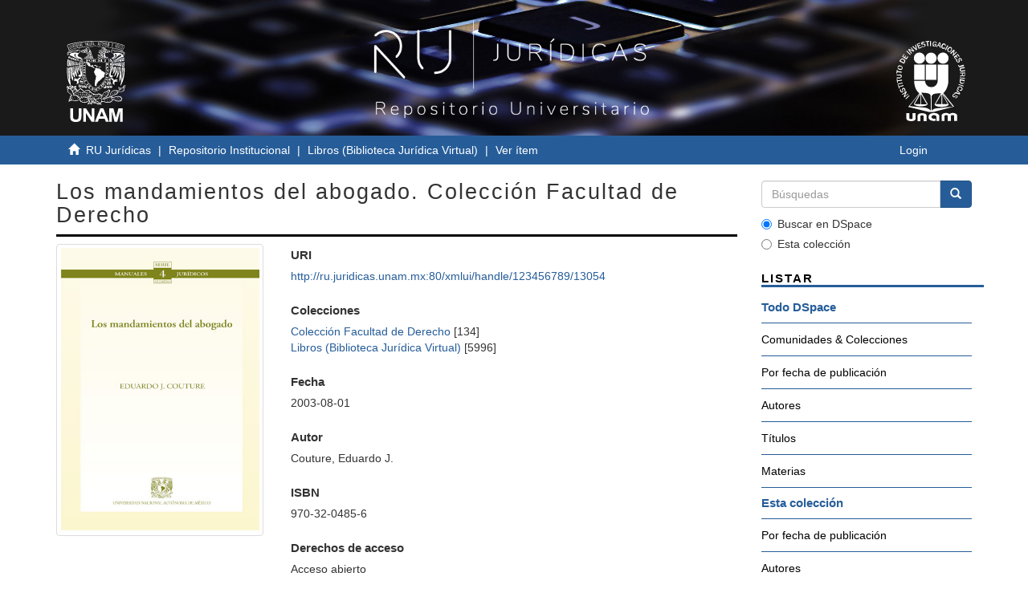

--- FILE ---
content_type: text/html;charset=utf-8
request_url: http://ru.juridicas.unam.mx/xmlui/handle/123456789/13054
body_size: 24652
content:
<!DOCTYPE html>
            <!--[if lt IE 7]> <html class="no-js lt-ie9 lt-ie8 lt-ie7" lang="en"> <![endif]-->
            <!--[if IE 7]>    <html class="no-js lt-ie9 lt-ie8" lang="en"> <![endif]-->
            <!--[if IE 8]>    <html class="no-js lt-ie9" lang="en"> <![endif]-->
            <!--[if gt IE 8]><!--> <html class="no-js" lang="en"> <!--<![endif]-->
            <head><META http-equiv="Content-Type" content="text/html; charset=UTF-8">
<meta content="IE=edge,chrome=1" http-equiv="X-UA-Compatible">
<meta content="width=device-width,initial-scale=1" name="viewport">
<link rel="shortcut icon" href="/xmlui/themes/UNAM/images/favicon.ico">
<link rel="apple-touch-icon" href="/xmlui/themes/UNAM/images/apple-touch-icon.png">
<meta name="Generator" content="DSpace 6.3">
<link href="/xmlui/themes/UNAM/styles/main.css" rel="stylesheet">
<link type="application/opensearchdescription+xml" rel="search" href="http://ru.juridicas.unam.mx:80/xmlui/open-search/description.xml" title="DSpace">
<script>
                //Clear default text of empty text areas on focus
                function tFocus(element)
                {
                if (element.value == ' '){element.value='';}
                }
                //Clear default text of empty text areas on submit
                function tSubmit(form)
                {
                var defaultedElements = document.getElementsByTagName("textarea");
                for (var i=0; i != defaultedElements.length; i++){
                if (defaultedElements[i].value == ' '){
                defaultedElements[i].value='';}}
                }
                //Disable pressing 'enter' key to submit a form (otherwise pressing 'enter' causes a submission to start over)
                function disableEnterKey(e)
                {
                var key;

                if(window.event)
                key = window.event.keyCode;     //Internet Explorer
                else
                key = e.which;     //Firefox and Netscape

                if(key == 13)  //if "Enter" pressed, then disable!
                return false;
                else
                return true;
                }
            </script><!--[if lt IE 9]>
                <script src="/xmlui/themes/UNAM/vendor/html5shiv/dist/html5shiv.js"> </script>
                <script src="/xmlui/themes/UNAM/vendor/respond/dest/respond.min.js"> </script>
                <![endif]--><script src="/xmlui/themes/UNAM/vendor/modernizr/modernizr.js"> </script>
<title>Los mandamientos del abogado. Colecci&oacute;n Facultad de Derecho</title>
<link rel="schema.DCTERMS" href="http://purl.org/dc/terms/" />
<link rel="schema.DC" href="http://purl.org/dc/elements/1.1/" />
<meta name="DC.creator" content="Couture, Eduardo J." xml:lang="es_MX" />
<meta name="DCTERMS.dateAccepted" content="2019-02-16T08:17:38Z" scheme="DCTERMS.W3CDTF" />
<meta name="DCTERMS.available" content="2019-02-16T08:17:38Z" scheme="DCTERMS.W3CDTF" />
<meta name="DCTERMS.issued" content="2003-08-01" xml:lang="es_MX" scheme="DCTERMS.W3CDTF" />
<meta name="DC.identifier" content="970-32-0485-6" xml:lang="es_MX" />
<meta name="DC.identifier" content="http://ru.juridicas.unam.mx:80/xmlui/handle/123456789/13054" scheme="DCTERMS.URI" />
<meta name="DC.format" content="application/pdf" xml:lang="es_MX" />
<meta name="DC.language" content="spa" xml:lang="es_MX" scheme="DCTERMS.RFC1766" />
<meta name="description" content="Universidad Nacional Autónoma de México. Instituto de Investigaciones Jurídicas" xml:lang="es_MX" />
<meta name="DC.rights" content="Acceso abierto" xml:lang="es_MX" />
<meta name="DC.source" content="https://biblio.juridicas.unam.mx/bjv/id/4190" xml:lang="es_MX" />
<meta name="DC.title" content="Los mandamientos del abogado. Colección Facultad de Derecho" xml:lang="es_MX" />
<meta name="DC.type" content="Libro" xml:lang="es_MX" />
<meta content="Libro" name="citation_keywords">
<meta content="970-32-0485-6" name="citation_isbn">
<meta content="Los mandamientos del abogado. Colecci&oacute;n Facultad de Derecho" name="citation_title">
<meta content="Universidad Nacional Aut&oacute;noma de M&eacute;xico. Instituto de Investigaciones Jur&iacute;dicas" name="citation_publisher">
<meta content="spa" name="citation_language">
<meta content="Couture, Eduardo J." name="citation_author">
<meta content="http://ru.juridicas.unam.mx:80/xmlui/bitstream/123456789/13054/3/texto-completo-en-pdf.pdf" name="citation_pdf_url">
<meta content="2003-08-01" name="citation_date">
<meta content="http://ru.juridicas.unam.mx:80/xmlui/handle/123456789/13054" name="citation_abstract_html_url">
<script src="https://www.googletagmanager.com/gtag/js?id=G-K0BX67EGRY"></script><script> window.dataLayer = window.dataLayer || []; function gtag(){dataLayer.push(arguments);} gtag('js', new Date()); gtag('config', 'G-K0BX67EGRY'); </script>
</head><body>
<header>
<div role="navigation" class="navbar navbar-default navbar-static-top">
<div class="container contenedor-header">
<div class="row">
<div class="col-md-3">
<div class="hidden-xs hidden-sm text-left top-unam-logo">
<a target="_blank" href="https://www.unam.mx/"><img class="img-unam-header" alt="Logo UNAM" src="/xmlui/themes/UNAM/images/logos-cuadrado-mesa-trabajo-1.svg"></a>
</div>
</div>
<div class="col-md-6">
<a href="http://ru.juridicas.unam.mx/"><img alt="Logo Repositorio Universitario IIJ" src="/xmlui/themes/UNAM/images/ru-logo-oficial-mesa-trabajo-1.png" class="custom-logo-size img-responsive top-ru-juridicas-logo"></a>
</div>
<div class="col-md-3">
<div class="hidden-xs hidden-sm text-right top-unam-logo">
<a target="_blank" href="https://www.juridicas.unam.mx/"><img class="img-iij-header" alt="Logo IIJ" src="/xmlui/themes/UNAM/images/logos-cuadrado-02.svg"></a>
</div>
</div>
</div>
</div>
</div>
</header>
<div class="trail-wrapper hidden-print">
<div class="container">
<div class="row">
<div class="col-xs-12">
<div class="breadcrumb links-breadcrumb dropdown visible-xs">
<a data-toggle="dropdown" class="dropdown-toggle" role="button" href="#" id="trail-dropdown-toggle">Ver &iacute;tem&nbsp;<b class="caret"></b></a>
<ul aria-labelledby="trail-dropdown-toggle" role="menu" class="dropdown-menu">
<li role="presentation">
<a role="menuitem" href="/xmlui/"><i aria-hidden="true" class="glyphicon glyphicon-home"></i>&nbsp;
                        RU Jur&iacute;dicas</a>
</li>
<li role="presentation">
<a role="menuitem" href="/xmlui/handle/123456789/2499">Repositorio Institucional</a>
</li>
<li role="presentation">
<a role="menuitem" href="/xmlui/handle/123456789/8972">Libros (Biblioteca Jur&iacute;dica Virtual)</a>
</li>
<li role="presentation" class="disabled">
<a href="#" role="menuitem">Ver &iacute;tem</a>
</li>
</ul>
<button data-toggle="offcanvas" class="navbar-toggle" type="button"><span class="sr-only">Cambiar navegaci&oacute;n</span><span class="icon-bar"></span><span class="icon-bar"></span><span class="icon-bar"></span></button>
<div class="navbar-header pull-right visible-xs hidden-sm hidden-md hidden-lg">
<ul class="nav nav-pills pull-left ">
<li>
<form method="get" action="/xmlui/login" style="display: inline">
<button class="navbar-toggle navbar-link"><b aria-hidden="true" class="visible-xs glyphicon glyphicon-user"></b></button>
</form>
</li>
</ul>
</div>
</div>
<ul class="breadcrumb links-breadcrumb hidden-xs">
<li>
<i aria-hidden="true" class="glyphicon glyphicon-home"></i>&nbsp;
            <a href="/xmlui/">RU Jur&iacute;dicas</a>
</li>
<li>
<a href="/xmlui/handle/123456789/2499">Repositorio Institucional</a>
</li>
<li>
<a href="/xmlui/handle/123456789/8972">Libros (Biblioteca Jur&iacute;dica Virtual)</a>
</li>
<li class="active">Ver &iacute;tem</li>
<button data-toggle="offcanvas" class="navbar-toggle" type="button"><span class="sr-only">Cambiar navegaci&oacute;n</span><span class="icon-bar"></span><span class="icon-bar"></span><span class="icon-bar"></span></button>
<div class="pull-right hidden-xs">
<ul class="pull-left"></ul>
<ul class="pull-left">
<li>
<a href="/xmlui/login"><span class="hidden-xs">Login</span></a>
</li>
</ul>
<button type="button" class="navbar-toggle visible-sm" data-toggle="offcanvas"><span class="sr-only">Cambiar navegaci&oacute;n</span><span class="icon-bar"></span><span class="icon-bar"></span><span class="icon-bar"></span></button>
</div>
</ul>
</div>
</div>
</div>
</div>
<div class="hidden" id="no-js-warning-wrapper">
<div id="no-js-warning">
<div class="notice failure">JavaScript is disabled for your browser. Some features of this site may not work without it.</div>
</div>
</div>
<div class="container" id="main-container">
<div class="row row-offcanvas row-offcanvas-right">
<div class="horizontal-slider clearfix">
<div class="col-xs-12 col-sm-12 col-md-9 main-content">
<div>
<div id="aspect_artifactbrowser_ItemViewer_div_item-view" class="ds-static-div primary">
<!-- External Metadata URL: cocoon://metadata/handle/123456789/13054/mets.xml-->
<div class="item-summary-view-metadata">
<h2 class="page-header first-page-header">Los mandamientos del abogado. Colecci&oacute;n Facultad de Derecho</h2>
<div class="row">
<div class="col-sm-4">
<div class="row">
<div class="col-xs-6 col-sm-12">
<div class="thumbnail">
<img alt="Thumbnail" class="img-thumbnail" src="/xmlui/bitstream/handle/123456789/13054/portada.jpg?sequence=4&isAllowed=y"></div>
</div>
</div>
</div>
<div class="col-sm-8">
<div class="simple-item-view-uri item-page-field-wrapper table">
<h5>URI</h5>
<span><a href="http://ru.juridicas.unam.mx:80/xmlui/handle/123456789/13054">http://ru.juridicas.unam.mx:80/xmlui/handle/123456789/13054</a></span>
</div>
<div class="simple-item-view-collections item-page-field-wrapper table">
<h5>Colecciones</h5>
<ul class="ds-referenceSet-list">
<!-- External Metadata URL: cocoon://metadata/handle/123456789/42404/mets.xml-->
<li>
<a href="/xmlui/handle/123456789/42404">Colecci&oacute;n Facultad de Derecho</a> [134]</li>
<!-- External Metadata URL: cocoon://metadata/handle/123456789/8972/mets.xml-->
<li>
<a href="/xmlui/handle/123456789/8972">Libros (Biblioteca Jur&iacute;dica Virtual)</a> [5996]</li>
</ul>
</div>
<div class="simple-item-view-date word-break item-page-field-wrapper table">
<h5>Fecha</h5>2003-08-01</div>
<div class="simple-item-view-authors item-page-field-wrapper table">
<h5>Autor</h5>
<div>Couture, Eduardo J.</div>
</div>
<div class="item-page-field-wrapper table">
<h5>ISBN</h5>970-32-0485-6</div>
<div class="item-page-field-wrapper table">
<h5>Derechos de acceso</h5>Acceso abierto</div>
<div class="item-page-field-wrapper table">
<h5>Fuente</h5>
<a target="_blank" href="https://biblio.juridicas.unam.mx/bjv/id/4190">https://biblio.juridicas.unam.mx/bjv/id/4190</a>
</div>
<div class="simple-item-view-show-full item-page-field-wrapper table">
<h5>Metadatos</h5>
<a href="/xmlui/handle/123456789/13054?show=full">Mostrar el registro completo del &iacute;tem</a>
</div>
<div class="item-page-field-wrapper table word-break">
<h5>Ver/</h5>
<div>
<a class="image-link" rel="nofollow" href="/xmlui/bitstream/handle/123456789/13054/portada.jpg?sequence=1&isAllowed=y" download=""><i aria-hidden="true" class="glyphicon  glyphicon-file"></i> portada.jpg (25.84Kb)</a>
</div>
        
        ﻿
    <div>
<a class="image-link" rel="nofollow" href="/xmlui/bitstream/handle/123456789/13054/preliminares.pdf?sequence=2&isAllowed=y" download=""><i aria-hidden="true" class="glyphicon  glyphicon-file"></i> preliminares.pdf (395.6Kb)</a>
</div>
        
        ﻿
    <div>
<a class="image-link" rel="nofollow" href="/xmlui/bitstream/handle/123456789/13054/texto-completo-en-pdf.pdf?sequence=3&isAllowed=y" download=""><i aria-hidden="true" class="glyphicon  glyphicon-file"></i> texto-completo-en-pdf.pdf (4.234Mb)</a>
</div>
        
        ﻿
    </div>
</div>
</div>
</div>
</div>
</div>
</div>
<div role="navigation" id="sidebar" class="col-xs-6 col-sm-3 sidebar-offcanvas">
<div class="word-break hidden-print" id="ds-options">
<div class="ds-option-set" id="ds-search-option">
<form method="post" class="" id="ds-search-form" action="/xmlui/discover">
<fieldset>
<div class="input-group">
<input placeholder="B&uacute;squedas" type="text" class="ds-text-field form-control" name="query"><span class="input-group-btn"><button title="Ir" class="ds-button-field btn btn-primary"><span aria-hidden="true" class="glyphicon glyphicon-search"></span></button></span>
</div>
<div class="radio">
<label><input checked value="" name="scope" type="radio" id="ds-search-form-scope-all">Buscar en DSpace</label>
</div>
<div class="radio">
<label><input name="scope" type="radio" id="ds-search-form-scope-container" value="123456789/8972">Esta colecci&oacute;n</label>
</div>
</fieldset>
</form>
</div>
<h2 class="ds-option-set-head  h6">Listar</h2>
<div id="aspect_viewArtifacts_Navigation_list_browse" class="list-group">
<a class="list-group-item active"><span class="h5 list-group-item-heading  h5">Todo DSpace</span></a><a href="/xmlui/community-list" class="list-group-item list-group-item-custom ds-option">Comunidades &amp; Colecciones</a><a href="/xmlui/browse?type=dateissued" class="list-group-item list-group-item-custom ds-option">Por fecha de publicaci&oacute;n</a><a href="/xmlui/browse?type=author" class="list-group-item list-group-item-custom ds-option">Autores</a><a href="/xmlui/browse?type=title" class="list-group-item list-group-item-custom ds-option">T&iacute;tulos</a><a href="/xmlui/browse?type=subject" class="list-group-item list-group-item-custom ds-option">Materias</a><a class="list-group-item active"><span class="h5 list-group-item-heading  h5">Esta colecci&oacute;n</span></a><a href="/xmlui/handle/123456789/8972/browse?type=dateissued" class="list-group-item list-group-item-custom ds-option">Por fecha de publicaci&oacute;n</a><a href="/xmlui/handle/123456789/8972/browse?type=author" class="list-group-item list-group-item-custom ds-option">Autores</a><a href="/xmlui/handle/123456789/8972/browse?type=title" class="list-group-item list-group-item-custom ds-option">T&iacute;tulos</a><a href="/xmlui/handle/123456789/8972/browse?type=subject" class="list-group-item list-group-item-custom ds-option">Materias</a>
</div>
<h2 class="ds-option-set-head  h6">Mi cuenta</h2>
<div id="aspect_viewArtifacts_Navigation_list_account" class="list-group">
<a href="/xmlui/login" class="list-group-item list-group-item-custom ds-option">Acceder</a><a href="/xmlui/register" class="list-group-item list-group-item-custom ds-option">Registro</a>
</div>
<div id="aspect_viewArtifacts_Navigation_list_context" class="list-group"></div>
<div id="aspect_viewArtifacts_Navigation_list_administrative" class="list-group"></div>
<div id="aspect_discovery_Navigation_list_discovery" class="list-group"></div>
<div id="aspect_statisticsGoogleAnalytics_Navigation_list_statistics" class="list-group"></div>
</div>
</div>
</div>
</div>
</div>
<div class="visible-xs visible-sm">
<footer class="footer">
<div class="container margen-top-lg">
<div class="row">
<div class="col-sm-8 ">
<div class="row">
<div class="col-lg-12">
<div class="ligas-footer">
<p>
<strong>Otros Sitios</strong>
</p>
<p>
<a target="_blank" href="https://www.unam.mx/">Universidad Nacional Aut&oacute;noma de M&eacute;xico</a>
<br>
<a target="_blank" href="http://www.humanidades.unam.mx/">Coordinaci&oacute;n de Humanidades UNAM</a>
<br>
<a target="_blank" href="http://www.unamenlinea.unam.mx/">Toda la UNAM en l&iacute;nea</a>
<br>
<a target="_blank" href="https://www.rua.unam.mx/portal/">Red Universitaria de Aprendizaje</a>
<br>
<a target="_blank" href="https://datosabiertos.unam.mx/">Portal de Datos Abiertos</a>
<br>
<a target="_blank" href="http://dgb.unam.mx/">Direcci&oacute;n General de Bibliotecas</a>
<br>
<a target="_blank" href="http://www.rad.unam.mx/">Red de Acervos Digitales</a>
<br>
<a target="_blank" href="http://v2.sherpa.ac.uk/opendoar/">Directory of Open Access Repositories</a>
<br>
</p>
</div>
</div>
</div>
</div>
<div class="col-sm-4">
<div class="margen-bottom-min redes-sociales-footer">
<a title="Facebook" target="_blank" href="https://www.facebook.com/IIJUNAM"><img alt="facebook-iij" src="/images/facebook.png"></a><a title="Twitter" target="_blank" href="https://twitter.com/IIJUNAM"><img alt="twitter-iij" src="/images/twitter.png"></a><a title="YouTube" target="_blank" href="https://www.youtube.com/user/IIJUNAM"><img alt="youtube-iij" src="/images/youtube.png"></a><a title="Instagram" target="_blank" href="https://www.instagram.com/iijunam/"><img alt="instagram-iij" src="/images/instagram.png"></a>
</div>
<div>
<p>Repositorio Universitario Jur&iacute;dicas RU-IIJ D.R. &copy; 2018. 
							Universidad Nacional Aut&oacute;noma de M&eacute;xico, Ciudad Universitaria, Coyoac&aacute;n, C. P. 04510, 
							Ciudad de M&eacute;xico, M&eacute;xico.  
							Este sitio web puede ser utilizado con fines no lucrativos siempre que se cite la fuente de conformidad con el <a target="_blank" href="http://ru.juridicas.unam.mx/normatividad/files/Aviso_Legal_Sitioweb_RU_IIJ.pdf" class="enlace-footer">AVISO LEGAL.</a>
</p>
<a target="_blank" href="https://www.google.com/maps?ll=19.315648,-99.180589&z=17&t=m&hl=es-ES&gl=MX&mapclient=embed&cid=4373376619727935970"><img alt="mapa-icono" class="icono-map-footer" src="/xmlui/themes/UNAM/images/icono-map.png"><strong>&iquest;C&oacute;mo llegar?</strong></a>
<br>
<br>
<a href="https://www.juridicas.unam.mx/pagina/suscribirse"><span aria-hidden="true" class="glyphicon glyphicon-envelope icono-sub-footer"></span>Suscripci&oacute;n a actividades acad&eacute;micas</a>
<br>
<br>
<a target="_blank" href="http://ru.juridicas.unam.mx/normatividad/"><span aria-hidden="true" class="glyphicon glyphicon-bookmark icono-sub-footer"></span>Normatividad</a>
<br>
<br>
</div>
</div>
</div>
<div class="row linea-blanca-footer">
<div class="col-lg-1 firma-unam">
<a target="_blank" href="http://www.unamglobal.unam.mx/?p=7732"><img alt="firma-unam" title="UNAM, la Universidad de la Naci&oacute;n" src="/xmlui/themes/UNAM/images/firma-unam.png"></a>
</div>
<div class="col-lg-10 col-lg-offset-1">
<p class="small">
                            Hecho en M&eacute;xico, Universidad Nacional Aut&oacute;noma de M&eacute;xico (UNAM), todos los derechos reservados 2021.<br>
                            Esta p&aacute;gina y sus contenidos pueden ser reproducidos con fines no lucrativos, siempre y cuando no se mutile, se cite la fuente completa y su direcci&oacute;n electr&oacute;nica.<br>
                            De otra forma, requiere permiso previo por escrito de la instituci&oacute;n.
                        </p>
<br>
<p class="small">
                            Sitio web administrado por el Instituto de Investigaciones Jur&iacute;dicas.<br>
                            Cualquier asunto relacionado con este portal favor de dirigirse a: <a href="mailto:padiij@unam.mx">padiij@unam.mx</a>
</p>
<br>
<p class="small">
                            &Uacute;ltima actualizaci&oacute;n: 12/11/2021</p>
</div>
</div>
</div>
</footer>
</div>
<div class="hidden-xs hidden-sm">
<footer class="footer">
<div class="container margen-top-lg">
<div class="row">
<div class="col-sm-8 ">
<div class="row">
<div class="col-lg-12">
<div class="ligas-footer">
<p>
<strong>Otros Sitios</strong>
</p>
<p>
<a target="_blank" href="https://www.unam.mx/">Universidad Nacional Aut&oacute;noma de M&eacute;xico</a>
<br>
<a target="_blank" href="http://www.humanidades.unam.mx/">Coordinaci&oacute;n de Humanidades UNAM</a>
<br>
<a target="_blank" href="http://www.unamenlinea.unam.mx/">Toda la UNAM en l&iacute;nea</a>
<br>
<a target="_blank" href="https://www.rua.unam.mx/portal/">Red Universitaria de Aprendizaje</a>
<br>
<a target="_blank" href="https://datosabiertos.unam.mx/">Portal de Datos Abiertos</a>
<br>
<a target="_blank" href="http://dgb.unam.mx/">Direcci&oacute;n General de Bibliotecas</a>
<br>
<a target="_blank" href="http://www.rad.unam.mx/">Red de Acervos Digitales</a>
<br>
<a target="_blank" href="http://v2.sherpa.ac.uk/opendoar/">Directory of Open Access Repositories</a>
<br>
</p>
</div>
</div>
</div>
</div>
<div class="col-sm-4">
<div class="margen-bottom-min redes-sociales-footer">
<a title="Facebook" target="_blank" href="https://www.facebook.com/IIJUNAM"><img alt="facebook-iij" src="/images/facebook.png"></a><a title="Twitter" target="_blank" href="https://twitter.com/IIJUNAM"><img alt="twitter-iij" src="/images/twitter.png"></a><a title="YouTube" target="_blank" href="https://www.youtube.com/user/IIJUNAM"><img alt="youtube-iij" src="/images/youtube.png"></a><a title="Instagram" target="_blank" href="https://www.instagram.com/iijunam/"><img alt="instagram-iij" src="/images/instagram.png"></a>
</div>
<div>
<p>Repositorio Universitario Jur&iacute;dicas RU-IIJ D.R. &copy; 2018. 
							Universidad Nacional Aut&oacute;noma de M&eacute;xico, Ciudad Universitaria, Coyoac&aacute;n, C. P. 04510, 
							Ciudad de M&eacute;xico, M&eacute;xico.  
							Este sitio web puede ser utilizado con fines no lucrativos siempre que se cite la fuente de conformidad con el <a target="_blank" href="http://ru.juridicas.unam.mx/normatividad/files/Aviso_Legal_Sitioweb_RU_IIJ.pdf" class="enlace-footer">AVISO LEGAL.</a>
</p>
<a target="_blank" href="https://www.google.com/maps?ll=19.315648,-99.180589&z=17&t=m&hl=es-ES&gl=MX&mapclient=embed&cid=4373376619727935970"><img alt="mapa-icono" class="icono-map-footer" src="/xmlui/themes/UNAM/images/icono-map.png"><strong>&iquest;C&oacute;mo llegar?</strong></a>
<br>
<br>
<a href="https://www.juridicas.unam.mx/pagina/suscribirse"><span aria-hidden="true" class="glyphicon glyphicon-envelope icono-sub-footer"></span>Suscripci&oacute;n a actividades acad&eacute;micas</a>
<br>
<br>
<a target="_blank" href="http://ru.juridicas.unam.mx/normatividad/"><span aria-hidden="true" class="glyphicon glyphicon-bookmark icono-sub-footer"></span>Normatividad</a>
<br>
<br>
</div>
</div>
</div>
<div class="row linea-blanca-footer">
<div class="col-lg-1 firma-unam">
<a target="_blank" href="http://www.unamglobal.unam.mx/?p=7732"><img alt="firma-unam" title="UNAM, la Universidad de la Naci&oacute;n" src="/xmlui/themes/UNAM/images/firma-unam.png"></a>
</div>
<div class="col-lg-10 col-lg-offset-1">
<p class="small">
                            Hecho en M&eacute;xico, Universidad Nacional Aut&oacute;noma de M&eacute;xico (UNAM), todos los derechos reservados 2021.<br>
                            Esta p&aacute;gina y sus contenidos pueden ser reproducidos con fines no lucrativos, siempre y cuando no se mutile, se cite la fuente completa y su direcci&oacute;n electr&oacute;nica.<br>
                            De otra forma, requiere permiso previo por escrito de la instituci&oacute;n.
                        </p>
<br>
<p class="small">
                            Sitio web administrado por el Instituto de Investigaciones Jur&iacute;dicas.<br>
                            Cualquier asunto relacionado con este portal favor de dirigirse a: <a href="mailto:padiij@unam.mx">padiij@unam.mx</a>
</p>
<br>
<p class="small">
                            &Uacute;ltima actualizaci&oacute;n: 12/11/2021</p>
</div>
</div>
</div>
</footer>
</div>
<script type="text/javascript">
                if(typeof window.publication === 'undefined'){
                window.publication={};
                };
                window.publication.contextPath= '/xmlui';window.publication.themePath= '/xmlui/themes/UNAM/';</script><script>if(!window.DSpace){window.DSpace={};}window.DSpace.context_path='/xmlui';window.DSpace.theme_path='/xmlui/themes/UNAM/';</script><script src="/xmlui/themes/UNAM/scripts/theme.js"> </script><script>
                    (function(i,s,o,g,r,a,m){i['GoogleAnalyticsObject']=r;i[r]=i[r]||function(){
                    (i[r].q=i[r].q||[]).push(arguments)},i[r].l=1*new Date();a=s.createElement(o),
                    m=s.getElementsByTagName(o)[0];a.async=1;a.src=g;m.parentNode.insertBefore(a,m)
                    })(window,document,'script','//www.google-analytics.com/analytics.js','ga');

                    ga('create', 'UA-21944813-18', 'ru.juridicas.unam.mx');
                    ga('send', 'pageview');
                </script>
</body></html>
